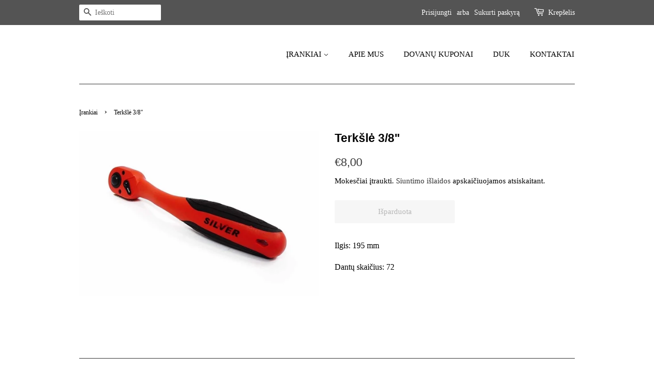

--- FILE ---
content_type: text/html; charset=utf-8
request_url: https://www.mecanictools.lt/products/terksle-3-8
body_size: 20246
content:
<!doctype html>
<html class="no-js" lang="lt-LT">
<head>
<meta name="smart-seo-integrated" content="true" /><title>Terkšlė 3/8&quot;</title>
<meta name="description" content="Ilgis: 195 mm Dantų skaičius: 72" />
<meta name="smartseo-keyword" content="" />
<meta name="smartseo-timestamp" content="0" /><meta name="google-site-verification" content="Nvz7JEq1YkCygUdXqlNdbMQPYBbBSZnR5gnEvBjH-is" />
 
  <!-- Basic page needs ================================================== -->
  <meta charset="utf-8">
  <meta http-equiv="X-UA-Compatible" content="IE=edge,chrome=1">

  
  <link rel="shortcut icon" href="//www.mecanictools.lt/cdn/shop/files/Original_size_MECANIC_2_32x32.png?v=1617954843" type="image/png" />
  

  <!-- Title and description ================================================== -->

  <!-- Social meta ================================================== -->
  <!-- /snippets/social-meta-tags.liquid -->




<meta property="og:site_name" content="MECANICTOOLS">
<meta property="og:url" content="https://www.mecanictools.lt/products/terksle-3-8">
<meta property="og:title" content="Terkšlė 3/8&quot;">
<meta property="og:type" content="product">
<meta property="og:description" content="Ilgis: 195 mm Dantų skaičius: 72">

  <meta property="og:price:amount" content="8,00">
  <meta property="og:price:currency" content="EUR">

<meta property="og:image" content="http://www.mecanictools.lt/cdn/shop/products/EX10951_1200x1200.jpg?v=1616751309">
<meta property="og:image:secure_url" content="https://www.mecanictools.lt/cdn/shop/products/EX10951_1200x1200.jpg?v=1616751309">


<meta name="twitter:card" content="summary_large_image">
<meta name="twitter:title" content="Terkšlė 3/8&quot;">
<meta name="twitter:description" content="Ilgis: 195 mm Dantų skaičius: 72">


  <!-- Helpers ================================================== -->
  <link rel="canonical" href="https://www.mecanictools.lt/products/terksle-3-8">
  <meta name="viewport" content="width=device-width,initial-scale=1">
  <meta name="theme-color" content="#333333">

  <!-- CSS ================================================== -->
  <link href="//www.mecanictools.lt/cdn/shop/t/4/assets/timber.scss.css?v=56728370207538524731759331798" rel="stylesheet" type="text/css" media="all" />
  <link href="//www.mecanictools.lt/cdn/shop/t/4/assets/theme.scss.css?v=132192692098260322231759331797" rel="stylesheet" type="text/css" media="all" />

  <script>
    window.theme = window.theme || {};

    var theme = {
      strings: {
        addToCart: "Pridėti prie krepšelio",
        soldOut: "Išparduota",
        unavailable: "Nėra",
        zoomClose: "Uždaryti (grįžimo klavišas)",
        zoomPrev: "Ankstesnis (rodyklės kairėn klavišas)",
        zoomNext: "Kitas (rodyklės dešinėn klavišas)",
        addressError: "Ieškant šio adreso įvyko klaida",
        addressNoResults: "Nerasta šio adreso rezultatų",
        addressQueryLimit: "Viršijote „Google“ API naudojimo apribojimą. Apsvarstykite galimybę naujovinti į \u003ca href=\"https:\/\/developers.google.com\/maps\/premium\/usage-limits\"\u003eplaną „Premium“\u003c\/a\u003e.",
        authError: "Patvirtinant „Google“ žemėlapių API raktą įvyko klaida."
      },
      settings: {
        // Adding some settings to allow the editor to update correctly when they are changed
        enableWideLayout: false,
        typeAccentTransform: false,
        typeAccentSpacing: false,
        baseFontSize: '16px',
        headerBaseFontSize: '30px',
        accentFontSize: '15px'
      },
      variables: {
        mediaQueryMedium: 'screen and (max-width: 768px)',
        bpSmall: false
      },
      moneyFormat: "€{{amount_with_comma_separator}}"
    }

    document.documentElement.className = document.documentElement.className.replace('no-js', 'supports-js');
  </script>

  <!-- Header hook for plugins ================================================== -->
  <!-- "snippets/buddha-megamenu.liquid" was not rendered, the associated app was uninstalled -->
  <script>window.performance && window.performance.mark && window.performance.mark('shopify.content_for_header.start');</script><meta name="google-site-verification" content="aSWVAopuTfDxxijfLUDJLDIxrYBDQ4hU85m_XV9lpFE">
<meta id="shopify-digital-wallet" name="shopify-digital-wallet" content="/55479140521/digital_wallets/dialog">
<link rel="alternate" type="application/json+oembed" href="https://www.mecanictools.lt/products/terksle-3-8.oembed">
<script async="async" src="/checkouts/internal/preloads.js?locale=lt-LT"></script>
<script id="shopify-features" type="application/json">{"accessToken":"ed1a02516c410b59799883d925c77875","betas":["rich-media-storefront-analytics"],"domain":"www.mecanictools.lt","predictiveSearch":true,"shopId":55479140521,"locale":"lt"}</script>
<script>var Shopify = Shopify || {};
Shopify.shop = "mecanictools.myshopify.com";
Shopify.locale = "lt-LT";
Shopify.currency = {"active":"EUR","rate":"1.0"};
Shopify.country = "LT";
Shopify.theme = {"name":"Minimal","id":120962416809,"schema_name":"Minimal","schema_version":"12.3.0","theme_store_id":380,"role":"main"};
Shopify.theme.handle = "null";
Shopify.theme.style = {"id":null,"handle":null};
Shopify.cdnHost = "www.mecanictools.lt/cdn";
Shopify.routes = Shopify.routes || {};
Shopify.routes.root = "/";</script>
<script type="module">!function(o){(o.Shopify=o.Shopify||{}).modules=!0}(window);</script>
<script>!function(o){function n(){var o=[];function n(){o.push(Array.prototype.slice.apply(arguments))}return n.q=o,n}var t=o.Shopify=o.Shopify||{};t.loadFeatures=n(),t.autoloadFeatures=n()}(window);</script>
<script id="shop-js-analytics" type="application/json">{"pageType":"product"}</script>
<script defer="defer" async type="module" src="//www.mecanictools.lt/cdn/shopifycloud/shop-js/modules/v2/client.init-shop-cart-sync_CLw1oA8A.lt-LT.esm.js"></script>
<script defer="defer" async type="module" src="//www.mecanictools.lt/cdn/shopifycloud/shop-js/modules/v2/chunk.common_bjkh9MR-.esm.js"></script>
<script type="module">
  await import("//www.mecanictools.lt/cdn/shopifycloud/shop-js/modules/v2/client.init-shop-cart-sync_CLw1oA8A.lt-LT.esm.js");
await import("//www.mecanictools.lt/cdn/shopifycloud/shop-js/modules/v2/chunk.common_bjkh9MR-.esm.js");

  window.Shopify.SignInWithShop?.initShopCartSync?.({"fedCMEnabled":true,"windoidEnabled":true});

</script>
<script>(function() {
  var isLoaded = false;
  function asyncLoad() {
    if (isLoaded) return;
    isLoaded = true;
    var urls = ["\/\/swymv3starter-01.azureedge.net\/code\/swym-shopify.js?shop=mecanictools.myshopify.com","https:\/\/coupon-x.premio.io\/assets\/js\/shopify-cx-fronted.js?shop=mecanictools.myshopify.com"];
    for (var i = 0; i < urls.length; i++) {
      var s = document.createElement('script');
      s.type = 'text/javascript';
      s.async = true;
      s.src = urls[i];
      var x = document.getElementsByTagName('script')[0];
      x.parentNode.insertBefore(s, x);
    }
  };
  if(window.attachEvent) {
    window.attachEvent('onload', asyncLoad);
  } else {
    window.addEventListener('load', asyncLoad, false);
  }
})();</script>
<script id="__st">var __st={"a":55479140521,"offset":7200,"reqid":"bea516d3-05ce-4b77-a02a-c8c748e2d525-1768682533","pageurl":"www.mecanictools.lt\/products\/terksle-3-8","u":"fe123252b962","p":"product","rtyp":"product","rid":6635698454697};</script>
<script>window.ShopifyPaypalV4VisibilityTracking = true;</script>
<script id="captcha-bootstrap">!function(){'use strict';const t='contact',e='account',n='new_comment',o=[[t,t],['blogs',n],['comments',n],[t,'customer']],c=[[e,'customer_login'],[e,'guest_login'],[e,'recover_customer_password'],[e,'create_customer']],r=t=>t.map((([t,e])=>`form[action*='/${t}']:not([data-nocaptcha='true']) input[name='form_type'][value='${e}']`)).join(','),a=t=>()=>t?[...document.querySelectorAll(t)].map((t=>t.form)):[];function s(){const t=[...o],e=r(t);return a(e)}const i='password',u='form_key',d=['recaptcha-v3-token','g-recaptcha-response','h-captcha-response',i],f=()=>{try{return window.sessionStorage}catch{return}},m='__shopify_v',_=t=>t.elements[u];function p(t,e,n=!1){try{const o=window.sessionStorage,c=JSON.parse(o.getItem(e)),{data:r}=function(t){const{data:e,action:n}=t;return t[m]||n?{data:e,action:n}:{data:t,action:n}}(c);for(const[e,n]of Object.entries(r))t.elements[e]&&(t.elements[e].value=n);n&&o.removeItem(e)}catch(o){console.error('form repopulation failed',{error:o})}}const l='form_type',E='cptcha';function T(t){t.dataset[E]=!0}const w=window,h=w.document,L='Shopify',v='ce_forms',y='captcha';let A=!1;((t,e)=>{const n=(g='f06e6c50-85a8-45c8-87d0-21a2b65856fe',I='https://cdn.shopify.com/shopifycloud/storefront-forms-hcaptcha/ce_storefront_forms_captcha_hcaptcha.v1.5.2.iife.js',D={infoText:'Saugo „hCaptcha“',privacyText:'Privatumas',termsText:'Sąlygos'},(t,e,n)=>{const o=w[L][v],c=o.bindForm;if(c)return c(t,g,e,D).then(n);var r;o.q.push([[t,g,e,D],n]),r=I,A||(h.body.append(Object.assign(h.createElement('script'),{id:'captcha-provider',async:!0,src:r})),A=!0)});var g,I,D;w[L]=w[L]||{},w[L][v]=w[L][v]||{},w[L][v].q=[],w[L][y]=w[L][y]||{},w[L][y].protect=function(t,e){n(t,void 0,e),T(t)},Object.freeze(w[L][y]),function(t,e,n,w,h,L){const[v,y,A,g]=function(t,e,n){const i=e?o:[],u=t?c:[],d=[...i,...u],f=r(d),m=r(i),_=r(d.filter((([t,e])=>n.includes(e))));return[a(f),a(m),a(_),s()]}(w,h,L),I=t=>{const e=t.target;return e instanceof HTMLFormElement?e:e&&e.form},D=t=>v().includes(t);t.addEventListener('submit',(t=>{const e=I(t);if(!e)return;const n=D(e)&&!e.dataset.hcaptchaBound&&!e.dataset.recaptchaBound,o=_(e),c=g().includes(e)&&(!o||!o.value);(n||c)&&t.preventDefault(),c&&!n&&(function(t){try{if(!f())return;!function(t){const e=f();if(!e)return;const n=_(t);if(!n)return;const o=n.value;o&&e.removeItem(o)}(t);const e=Array.from(Array(32),(()=>Math.random().toString(36)[2])).join('');!function(t,e){_(t)||t.append(Object.assign(document.createElement('input'),{type:'hidden',name:u})),t.elements[u].value=e}(t,e),function(t,e){const n=f();if(!n)return;const o=[...t.querySelectorAll(`input[type='${i}']`)].map((({name:t})=>t)),c=[...d,...o],r={};for(const[a,s]of new FormData(t).entries())c.includes(a)||(r[a]=s);n.setItem(e,JSON.stringify({[m]:1,action:t.action,data:r}))}(t,e)}catch(e){console.error('failed to persist form',e)}}(e),e.submit())}));const S=(t,e)=>{t&&!t.dataset[E]&&(n(t,e.some((e=>e===t))),T(t))};for(const o of['focusin','change'])t.addEventListener(o,(t=>{const e=I(t);D(e)&&S(e,y())}));const B=e.get('form_key'),M=e.get(l),P=B&&M;t.addEventListener('DOMContentLoaded',(()=>{const t=y();if(P)for(const e of t)e.elements[l].value===M&&p(e,B);[...new Set([...A(),...v().filter((t=>'true'===t.dataset.shopifyCaptcha))])].forEach((e=>S(e,t)))}))}(h,new URLSearchParams(w.location.search),n,t,e,['guest_login'])})(!0,!0)}();</script>
<script integrity="sha256-4kQ18oKyAcykRKYeNunJcIwy7WH5gtpwJnB7kiuLZ1E=" data-source-attribution="shopify.loadfeatures" defer="defer" src="//www.mecanictools.lt/cdn/shopifycloud/storefront/assets/storefront/load_feature-a0a9edcb.js" crossorigin="anonymous"></script>
<script data-source-attribution="shopify.dynamic_checkout.dynamic.init">var Shopify=Shopify||{};Shopify.PaymentButton=Shopify.PaymentButton||{isStorefrontPortableWallets:!0,init:function(){window.Shopify.PaymentButton.init=function(){};var t=document.createElement("script");t.src="https://www.mecanictools.lt/cdn/shopifycloud/portable-wallets/latest/portable-wallets.lt.js",t.type="module",document.head.appendChild(t)}};
</script>
<script data-source-attribution="shopify.dynamic_checkout.buyer_consent">
  function portableWalletsHideBuyerConsent(e){var t=document.getElementById("shopify-buyer-consent"),n=document.getElementById("shopify-subscription-policy-button");t&&n&&(t.classList.add("hidden"),t.setAttribute("aria-hidden","true"),n.removeEventListener("click",e))}function portableWalletsShowBuyerConsent(e){var t=document.getElementById("shopify-buyer-consent"),n=document.getElementById("shopify-subscription-policy-button");t&&n&&(t.classList.remove("hidden"),t.removeAttribute("aria-hidden"),n.addEventListener("click",e))}window.Shopify?.PaymentButton&&(window.Shopify.PaymentButton.hideBuyerConsent=portableWalletsHideBuyerConsent,window.Shopify.PaymentButton.showBuyerConsent=portableWalletsShowBuyerConsent);
</script>
<script>
  function portableWalletsCleanup(e){e&&e.src&&console.error("Failed to load portable wallets script "+e.src);var t=document.querySelectorAll("shopify-accelerated-checkout .shopify-payment-button__skeleton, shopify-accelerated-checkout-cart .wallet-cart-button__skeleton"),e=document.getElementById("shopify-buyer-consent");for(let e=0;e<t.length;e++)t[e].remove();e&&e.remove()}function portableWalletsNotLoadedAsModule(e){e instanceof ErrorEvent&&"string"==typeof e.message&&e.message.includes("import.meta")&&"string"==typeof e.filename&&e.filename.includes("portable-wallets")&&(window.removeEventListener("error",portableWalletsNotLoadedAsModule),window.Shopify.PaymentButton.failedToLoad=e,"loading"===document.readyState?document.addEventListener("DOMContentLoaded",window.Shopify.PaymentButton.init):window.Shopify.PaymentButton.init())}window.addEventListener("error",portableWalletsNotLoadedAsModule);
</script>

<script type="module" src="https://www.mecanictools.lt/cdn/shopifycloud/portable-wallets/latest/portable-wallets.lt.js" onError="portableWalletsCleanup(this)" crossorigin="anonymous"></script>
<script nomodule>
  document.addEventListener("DOMContentLoaded", portableWalletsCleanup);
</script>

<link id="shopify-accelerated-checkout-styles" rel="stylesheet" media="screen" href="https://www.mecanictools.lt/cdn/shopifycloud/portable-wallets/latest/accelerated-checkout-backwards-compat.css" crossorigin="anonymous">
<style id="shopify-accelerated-checkout-cart">
        #shopify-buyer-consent {
  margin-top: 1em;
  display: inline-block;
  width: 100%;
}

#shopify-buyer-consent.hidden {
  display: none;
}

#shopify-subscription-policy-button {
  background: none;
  border: none;
  padding: 0;
  text-decoration: underline;
  font-size: inherit;
  cursor: pointer;
}

#shopify-subscription-policy-button::before {
  box-shadow: none;
}

      </style>

<script>window.performance && window.performance.mark && window.performance.mark('shopify.content_for_header.end');</script>

  <script src="//www.mecanictools.lt/cdn/shop/t/4/assets/jquery-2.2.3.min.js?v=58211863146907186831616002299" type="text/javascript"></script>

  <script src="//www.mecanictools.lt/cdn/shop/t/4/assets/lazysizes.min.js?v=155223123402716617051616002299" async="async"></script>

  
  

<script src="https://cdn.shopify.com/extensions/4d5a2c47-c9fc-4724-a26e-14d501c856c6/attrac-6/assets/attrac-embed-bars.js" type="text/javascript" defer="defer"></script>
<link href="https://monorail-edge.shopifysvc.com" rel="dns-prefetch">
<script>(function(){if ("sendBeacon" in navigator && "performance" in window) {try {var session_token_from_headers = performance.getEntriesByType('navigation')[0].serverTiming.find(x => x.name == '_s').description;} catch {var session_token_from_headers = undefined;}var session_cookie_matches = document.cookie.match(/_shopify_s=([^;]*)/);var session_token_from_cookie = session_cookie_matches && session_cookie_matches.length === 2 ? session_cookie_matches[1] : "";var session_token = session_token_from_headers || session_token_from_cookie || "";function handle_abandonment_event(e) {var entries = performance.getEntries().filter(function(entry) {return /monorail-edge.shopifysvc.com/.test(entry.name);});if (!window.abandonment_tracked && entries.length === 0) {window.abandonment_tracked = true;var currentMs = Date.now();var navigation_start = performance.timing.navigationStart;var payload = {shop_id: 55479140521,url: window.location.href,navigation_start,duration: currentMs - navigation_start,session_token,page_type: "product"};window.navigator.sendBeacon("https://monorail-edge.shopifysvc.com/v1/produce", JSON.stringify({schema_id: "online_store_buyer_site_abandonment/1.1",payload: payload,metadata: {event_created_at_ms: currentMs,event_sent_at_ms: currentMs}}));}}window.addEventListener('pagehide', handle_abandonment_event);}}());</script>
<script id="web-pixels-manager-setup">(function e(e,d,r,n,o){if(void 0===o&&(o={}),!Boolean(null===(a=null===(i=window.Shopify)||void 0===i?void 0:i.analytics)||void 0===a?void 0:a.replayQueue)){var i,a;window.Shopify=window.Shopify||{};var t=window.Shopify;t.analytics=t.analytics||{};var s=t.analytics;s.replayQueue=[],s.publish=function(e,d,r){return s.replayQueue.push([e,d,r]),!0};try{self.performance.mark("wpm:start")}catch(e){}var l=function(){var e={modern:/Edge?\/(1{2}[4-9]|1[2-9]\d|[2-9]\d{2}|\d{4,})\.\d+(\.\d+|)|Firefox\/(1{2}[4-9]|1[2-9]\d|[2-9]\d{2}|\d{4,})\.\d+(\.\d+|)|Chrom(ium|e)\/(9{2}|\d{3,})\.\d+(\.\d+|)|(Maci|X1{2}).+ Version\/(15\.\d+|(1[6-9]|[2-9]\d|\d{3,})\.\d+)([,.]\d+|)( \(\w+\)|)( Mobile\/\w+|) Safari\/|Chrome.+OPR\/(9{2}|\d{3,})\.\d+\.\d+|(CPU[ +]OS|iPhone[ +]OS|CPU[ +]iPhone|CPU IPhone OS|CPU iPad OS)[ +]+(15[._]\d+|(1[6-9]|[2-9]\d|\d{3,})[._]\d+)([._]\d+|)|Android:?[ /-](13[3-9]|1[4-9]\d|[2-9]\d{2}|\d{4,})(\.\d+|)(\.\d+|)|Android.+Firefox\/(13[5-9]|1[4-9]\d|[2-9]\d{2}|\d{4,})\.\d+(\.\d+|)|Android.+Chrom(ium|e)\/(13[3-9]|1[4-9]\d|[2-9]\d{2}|\d{4,})\.\d+(\.\d+|)|SamsungBrowser\/([2-9]\d|\d{3,})\.\d+/,legacy:/Edge?\/(1[6-9]|[2-9]\d|\d{3,})\.\d+(\.\d+|)|Firefox\/(5[4-9]|[6-9]\d|\d{3,})\.\d+(\.\d+|)|Chrom(ium|e)\/(5[1-9]|[6-9]\d|\d{3,})\.\d+(\.\d+|)([\d.]+$|.*Safari\/(?![\d.]+ Edge\/[\d.]+$))|(Maci|X1{2}).+ Version\/(10\.\d+|(1[1-9]|[2-9]\d|\d{3,})\.\d+)([,.]\d+|)( \(\w+\)|)( Mobile\/\w+|) Safari\/|Chrome.+OPR\/(3[89]|[4-9]\d|\d{3,})\.\d+\.\d+|(CPU[ +]OS|iPhone[ +]OS|CPU[ +]iPhone|CPU IPhone OS|CPU iPad OS)[ +]+(10[._]\d+|(1[1-9]|[2-9]\d|\d{3,})[._]\d+)([._]\d+|)|Android:?[ /-](13[3-9]|1[4-9]\d|[2-9]\d{2}|\d{4,})(\.\d+|)(\.\d+|)|Mobile Safari.+OPR\/([89]\d|\d{3,})\.\d+\.\d+|Android.+Firefox\/(13[5-9]|1[4-9]\d|[2-9]\d{2}|\d{4,})\.\d+(\.\d+|)|Android.+Chrom(ium|e)\/(13[3-9]|1[4-9]\d|[2-9]\d{2}|\d{4,})\.\d+(\.\d+|)|Android.+(UC? ?Browser|UCWEB|U3)[ /]?(15\.([5-9]|\d{2,})|(1[6-9]|[2-9]\d|\d{3,})\.\d+)\.\d+|SamsungBrowser\/(5\.\d+|([6-9]|\d{2,})\.\d+)|Android.+MQ{2}Browser\/(14(\.(9|\d{2,})|)|(1[5-9]|[2-9]\d|\d{3,})(\.\d+|))(\.\d+|)|K[Aa][Ii]OS\/(3\.\d+|([4-9]|\d{2,})\.\d+)(\.\d+|)/},d=e.modern,r=e.legacy,n=navigator.userAgent;return n.match(d)?"modern":n.match(r)?"legacy":"unknown"}(),u="modern"===l?"modern":"legacy",c=(null!=n?n:{modern:"",legacy:""})[u],f=function(e){return[e.baseUrl,"/wpm","/b",e.hashVersion,"modern"===e.buildTarget?"m":"l",".js"].join("")}({baseUrl:d,hashVersion:r,buildTarget:u}),m=function(e){var d=e.version,r=e.bundleTarget,n=e.surface,o=e.pageUrl,i=e.monorailEndpoint;return{emit:function(e){var a=e.status,t=e.errorMsg,s=(new Date).getTime(),l=JSON.stringify({metadata:{event_sent_at_ms:s},events:[{schema_id:"web_pixels_manager_load/3.1",payload:{version:d,bundle_target:r,page_url:o,status:a,surface:n,error_msg:t},metadata:{event_created_at_ms:s}}]});if(!i)return console&&console.warn&&console.warn("[Web Pixels Manager] No Monorail endpoint provided, skipping logging."),!1;try{return self.navigator.sendBeacon.bind(self.navigator)(i,l)}catch(e){}var u=new XMLHttpRequest;try{return u.open("POST",i,!0),u.setRequestHeader("Content-Type","text/plain"),u.send(l),!0}catch(e){return console&&console.warn&&console.warn("[Web Pixels Manager] Got an unhandled error while logging to Monorail."),!1}}}}({version:r,bundleTarget:l,surface:e.surface,pageUrl:self.location.href,monorailEndpoint:e.monorailEndpoint});try{o.browserTarget=l,function(e){var d=e.src,r=e.async,n=void 0===r||r,o=e.onload,i=e.onerror,a=e.sri,t=e.scriptDataAttributes,s=void 0===t?{}:t,l=document.createElement("script"),u=document.querySelector("head"),c=document.querySelector("body");if(l.async=n,l.src=d,a&&(l.integrity=a,l.crossOrigin="anonymous"),s)for(var f in s)if(Object.prototype.hasOwnProperty.call(s,f))try{l.dataset[f]=s[f]}catch(e){}if(o&&l.addEventListener("load",o),i&&l.addEventListener("error",i),u)u.appendChild(l);else{if(!c)throw new Error("Did not find a head or body element to append the script");c.appendChild(l)}}({src:f,async:!0,onload:function(){if(!function(){var e,d;return Boolean(null===(d=null===(e=window.Shopify)||void 0===e?void 0:e.analytics)||void 0===d?void 0:d.initialized)}()){var d=window.webPixelsManager.init(e)||void 0;if(d){var r=window.Shopify.analytics;r.replayQueue.forEach((function(e){var r=e[0],n=e[1],o=e[2];d.publishCustomEvent(r,n,o)})),r.replayQueue=[],r.publish=d.publishCustomEvent,r.visitor=d.visitor,r.initialized=!0}}},onerror:function(){return m.emit({status:"failed",errorMsg:"".concat(f," has failed to load")})},sri:function(e){var d=/^sha384-[A-Za-z0-9+/=]+$/;return"string"==typeof e&&d.test(e)}(c)?c:"",scriptDataAttributes:o}),m.emit({status:"loading"})}catch(e){m.emit({status:"failed",errorMsg:(null==e?void 0:e.message)||"Unknown error"})}}})({shopId: 55479140521,storefrontBaseUrl: "https://www.mecanictools.lt",extensionsBaseUrl: "https://extensions.shopifycdn.com/cdn/shopifycloud/web-pixels-manager",monorailEndpoint: "https://monorail-edge.shopifysvc.com/unstable/produce_batch",surface: "storefront-renderer",enabledBetaFlags: ["2dca8a86"],webPixelsConfigList: [{"id":"170787152","eventPayloadVersion":"v1","runtimeContext":"LAX","scriptVersion":"1","type":"CUSTOM","privacyPurposes":["ANALYTICS"],"name":"Google Analytics tag (migrated)"},{"id":"shopify-app-pixel","configuration":"{}","eventPayloadVersion":"v1","runtimeContext":"STRICT","scriptVersion":"0450","apiClientId":"shopify-pixel","type":"APP","privacyPurposes":["ANALYTICS","MARKETING"]},{"id":"shopify-custom-pixel","eventPayloadVersion":"v1","runtimeContext":"LAX","scriptVersion":"0450","apiClientId":"shopify-pixel","type":"CUSTOM","privacyPurposes":["ANALYTICS","MARKETING"]}],isMerchantRequest: false,initData: {"shop":{"name":"MECANICTOOLS","paymentSettings":{"currencyCode":"EUR"},"myshopifyDomain":"mecanictools.myshopify.com","countryCode":"LT","storefrontUrl":"https:\/\/www.mecanictools.lt"},"customer":null,"cart":null,"checkout":null,"productVariants":[{"price":{"amount":8.0,"currencyCode":"EUR"},"product":{"title":"Terkšlė 3\/8\"","vendor":"Silver","id":"6635698454697","untranslatedTitle":"Terkšlė 3\/8\"","url":"\/products\/terksle-3-8","type":"10951"},"id":"39537635262633","image":{"src":"\/\/www.mecanictools.lt\/cdn\/shop\/products\/EX10951.jpg?v=1616751309"},"sku":"10951","title":"Default Title","untranslatedTitle":"Default Title"}],"purchasingCompany":null},},"https://www.mecanictools.lt/cdn","fcfee988w5aeb613cpc8e4bc33m6693e112",{"modern":"","legacy":""},{"shopId":"55479140521","storefrontBaseUrl":"https:\/\/www.mecanictools.lt","extensionBaseUrl":"https:\/\/extensions.shopifycdn.com\/cdn\/shopifycloud\/web-pixels-manager","surface":"storefront-renderer","enabledBetaFlags":"[\"2dca8a86\"]","isMerchantRequest":"false","hashVersion":"fcfee988w5aeb613cpc8e4bc33m6693e112","publish":"custom","events":"[[\"page_viewed\",{}],[\"product_viewed\",{\"productVariant\":{\"price\":{\"amount\":8.0,\"currencyCode\":\"EUR\"},\"product\":{\"title\":\"Terkšlė 3\/8\\\"\",\"vendor\":\"Silver\",\"id\":\"6635698454697\",\"untranslatedTitle\":\"Terkšlė 3\/8\\\"\",\"url\":\"\/products\/terksle-3-8\",\"type\":\"10951\"},\"id\":\"39537635262633\",\"image\":{\"src\":\"\/\/www.mecanictools.lt\/cdn\/shop\/products\/EX10951.jpg?v=1616751309\"},\"sku\":\"10951\",\"title\":\"Default Title\",\"untranslatedTitle\":\"Default Title\"}}]]"});</script><script>
  window.ShopifyAnalytics = window.ShopifyAnalytics || {};
  window.ShopifyAnalytics.meta = window.ShopifyAnalytics.meta || {};
  window.ShopifyAnalytics.meta.currency = 'EUR';
  var meta = {"product":{"id":6635698454697,"gid":"gid:\/\/shopify\/Product\/6635698454697","vendor":"Silver","type":"10951","handle":"terksle-3-8","variants":[{"id":39537635262633,"price":800,"name":"Terkšlė 3\/8\"","public_title":null,"sku":"10951"}],"remote":false},"page":{"pageType":"product","resourceType":"product","resourceId":6635698454697,"requestId":"bea516d3-05ce-4b77-a02a-c8c748e2d525-1768682533"}};
  for (var attr in meta) {
    window.ShopifyAnalytics.meta[attr] = meta[attr];
  }
</script>
<script class="analytics">
  (function () {
    var customDocumentWrite = function(content) {
      var jquery = null;

      if (window.jQuery) {
        jquery = window.jQuery;
      } else if (window.Checkout && window.Checkout.$) {
        jquery = window.Checkout.$;
      }

      if (jquery) {
        jquery('body').append(content);
      }
    };

    var hasLoggedConversion = function(token) {
      if (token) {
        return document.cookie.indexOf('loggedConversion=' + token) !== -1;
      }
      return false;
    }

    var setCookieIfConversion = function(token) {
      if (token) {
        var twoMonthsFromNow = new Date(Date.now());
        twoMonthsFromNow.setMonth(twoMonthsFromNow.getMonth() + 2);

        document.cookie = 'loggedConversion=' + token + '; expires=' + twoMonthsFromNow;
      }
    }

    var trekkie = window.ShopifyAnalytics.lib = window.trekkie = window.trekkie || [];
    if (trekkie.integrations) {
      return;
    }
    trekkie.methods = [
      'identify',
      'page',
      'ready',
      'track',
      'trackForm',
      'trackLink'
    ];
    trekkie.factory = function(method) {
      return function() {
        var args = Array.prototype.slice.call(arguments);
        args.unshift(method);
        trekkie.push(args);
        return trekkie;
      };
    };
    for (var i = 0; i < trekkie.methods.length; i++) {
      var key = trekkie.methods[i];
      trekkie[key] = trekkie.factory(key);
    }
    trekkie.load = function(config) {
      trekkie.config = config || {};
      trekkie.config.initialDocumentCookie = document.cookie;
      var first = document.getElementsByTagName('script')[0];
      var script = document.createElement('script');
      script.type = 'text/javascript';
      script.onerror = function(e) {
        var scriptFallback = document.createElement('script');
        scriptFallback.type = 'text/javascript';
        scriptFallback.onerror = function(error) {
                var Monorail = {
      produce: function produce(monorailDomain, schemaId, payload) {
        var currentMs = new Date().getTime();
        var event = {
          schema_id: schemaId,
          payload: payload,
          metadata: {
            event_created_at_ms: currentMs,
            event_sent_at_ms: currentMs
          }
        };
        return Monorail.sendRequest("https://" + monorailDomain + "/v1/produce", JSON.stringify(event));
      },
      sendRequest: function sendRequest(endpointUrl, payload) {
        // Try the sendBeacon API
        if (window && window.navigator && typeof window.navigator.sendBeacon === 'function' && typeof window.Blob === 'function' && !Monorail.isIos12()) {
          var blobData = new window.Blob([payload], {
            type: 'text/plain'
          });

          if (window.navigator.sendBeacon(endpointUrl, blobData)) {
            return true;
          } // sendBeacon was not successful

        } // XHR beacon

        var xhr = new XMLHttpRequest();

        try {
          xhr.open('POST', endpointUrl);
          xhr.setRequestHeader('Content-Type', 'text/plain');
          xhr.send(payload);
        } catch (e) {
          console.log(e);
        }

        return false;
      },
      isIos12: function isIos12() {
        return window.navigator.userAgent.lastIndexOf('iPhone; CPU iPhone OS 12_') !== -1 || window.navigator.userAgent.lastIndexOf('iPad; CPU OS 12_') !== -1;
      }
    };
    Monorail.produce('monorail-edge.shopifysvc.com',
      'trekkie_storefront_load_errors/1.1',
      {shop_id: 55479140521,
      theme_id: 120962416809,
      app_name: "storefront",
      context_url: window.location.href,
      source_url: "//www.mecanictools.lt/cdn/s/trekkie.storefront.cd680fe47e6c39ca5d5df5f0a32d569bc48c0f27.min.js"});

        };
        scriptFallback.async = true;
        scriptFallback.src = '//www.mecanictools.lt/cdn/s/trekkie.storefront.cd680fe47e6c39ca5d5df5f0a32d569bc48c0f27.min.js';
        first.parentNode.insertBefore(scriptFallback, first);
      };
      script.async = true;
      script.src = '//www.mecanictools.lt/cdn/s/trekkie.storefront.cd680fe47e6c39ca5d5df5f0a32d569bc48c0f27.min.js';
      first.parentNode.insertBefore(script, first);
    };
    trekkie.load(
      {"Trekkie":{"appName":"storefront","development":false,"defaultAttributes":{"shopId":55479140521,"isMerchantRequest":null,"themeId":120962416809,"themeCityHash":"16642603559257974181","contentLanguage":"lt-LT","currency":"EUR","eventMetadataId":"1c40de8d-9e4a-48a6-be6f-0b7859084f70"},"isServerSideCookieWritingEnabled":true,"monorailRegion":"shop_domain","enabledBetaFlags":["65f19447"]},"Session Attribution":{},"S2S":{"facebookCapiEnabled":true,"source":"trekkie-storefront-renderer","apiClientId":580111}}
    );

    var loaded = false;
    trekkie.ready(function() {
      if (loaded) return;
      loaded = true;

      window.ShopifyAnalytics.lib = window.trekkie;

      var originalDocumentWrite = document.write;
      document.write = customDocumentWrite;
      try { window.ShopifyAnalytics.merchantGoogleAnalytics.call(this); } catch(error) {};
      document.write = originalDocumentWrite;

      window.ShopifyAnalytics.lib.page(null,{"pageType":"product","resourceType":"product","resourceId":6635698454697,"requestId":"bea516d3-05ce-4b77-a02a-c8c748e2d525-1768682533","shopifyEmitted":true});

      var match = window.location.pathname.match(/checkouts\/(.+)\/(thank_you|post_purchase)/)
      var token = match? match[1]: undefined;
      if (!hasLoggedConversion(token)) {
        setCookieIfConversion(token);
        window.ShopifyAnalytics.lib.track("Viewed Product",{"currency":"EUR","variantId":39537635262633,"productId":6635698454697,"productGid":"gid:\/\/shopify\/Product\/6635698454697","name":"Terkšlė 3\/8\"","price":"8.00","sku":"10951","brand":"Silver","variant":null,"category":"10951","nonInteraction":true,"remote":false},undefined,undefined,{"shopifyEmitted":true});
      window.ShopifyAnalytics.lib.track("monorail:\/\/trekkie_storefront_viewed_product\/1.1",{"currency":"EUR","variantId":39537635262633,"productId":6635698454697,"productGid":"gid:\/\/shopify\/Product\/6635698454697","name":"Terkšlė 3\/8\"","price":"8.00","sku":"10951","brand":"Silver","variant":null,"category":"10951","nonInteraction":true,"remote":false,"referer":"https:\/\/www.mecanictools.lt\/products\/terksle-3-8"});
      }
    });


        var eventsListenerScript = document.createElement('script');
        eventsListenerScript.async = true;
        eventsListenerScript.src = "//www.mecanictools.lt/cdn/shopifycloud/storefront/assets/shop_events_listener-3da45d37.js";
        document.getElementsByTagName('head')[0].appendChild(eventsListenerScript);

})();</script>
  <script>
  if (!window.ga || (window.ga && typeof window.ga !== 'function')) {
    window.ga = function ga() {
      (window.ga.q = window.ga.q || []).push(arguments);
      if (window.Shopify && window.Shopify.analytics && typeof window.Shopify.analytics.publish === 'function') {
        window.Shopify.analytics.publish("ga_stub_called", {}, {sendTo: "google_osp_migration"});
      }
      console.error("Shopify's Google Analytics stub called with:", Array.from(arguments), "\nSee https://help.shopify.com/manual/promoting-marketing/pixels/pixel-migration#google for more information.");
    };
    if (window.Shopify && window.Shopify.analytics && typeof window.Shopify.analytics.publish === 'function') {
      window.Shopify.analytics.publish("ga_stub_initialized", {}, {sendTo: "google_osp_migration"});
    }
  }
</script>
<script
  defer
  src="https://www.mecanictools.lt/cdn/shopifycloud/perf-kit/shopify-perf-kit-3.0.4.min.js"
  data-application="storefront-renderer"
  data-shop-id="55479140521"
  data-render-region="gcp-us-east1"
  data-page-type="product"
  data-theme-instance-id="120962416809"
  data-theme-name="Minimal"
  data-theme-version="12.3.0"
  data-monorail-region="shop_domain"
  data-resource-timing-sampling-rate="10"
  data-shs="true"
  data-shs-beacon="true"
  data-shs-export-with-fetch="true"
  data-shs-logs-sample-rate="1"
  data-shs-beacon-endpoint="https://www.mecanictools.lt/api/collect"
></script>
</head>

<body id="terksle-3-8-quot" class="template-product">
<!-- Messenger Chat Plugin Code -->
    <div id="fb-root"></div>
      <script>
        window.fbAsyncInit = function() {
          FB.init({
            xfbml            : true,
            version          : 'v10.0'
          });
        };

        (function(d, s, id) {
          var js, fjs = d.getElementsByTagName(s)[0];
          if (d.getElementById(id)) return;
          js = d.createElement(s); js.id = id;
          js.src = 'https://connect.facebook.net/en_US/sdk/xfbml.customerchat.js';
          fjs.parentNode.insertBefore(js, fjs);
        }(document, 'script', 'facebook-jssdk'));
      </script>

      <!-- Your Chat Plugin code -->
      <div class="fb-customerchat"
        attribution="setup_tool"
        page_id="100675864918197">
      </div>
  <div id="shopify-section-header" class="shopify-section">

<style>

  .mobile-nav-trigger, .mobile-cart-page-link{
    padding-top: 50px; 
  }
  
  .modlogo{
    height: 120px 
  }
  
  @media only screen and (max-width: 769px){
    .site-header{
      padding: 5px 0;
    }
  }
  
</style>



<style>
  .logo__image-wrapper {
    max-width: 100px;
  }
  /*================= If logo is above navigation ================== */
  

  /*============ If logo is on the same line as navigation ============ */
  
    .site-header .grid--full {
      border-bottom: 1px solid #333333;
      padding-bottom: 30px;
    }
  


  
    @media screen and (min-width: 769px) {
      .site-nav {
        text-align: right!important;
      }
    }
  
</style>

<div data-section-id="header" data-section-type="header-section">
  <div class="header-bar">
    <div class="wrapper medium-down--hide">
      <div class="post-large--display-table">

        
          <div class="header-bar__left post-large--display-table-cell">

            

            

          
          
            <div class="header-bar__module header-bar__search">
              


  <form action="/search" method="get" class="header-bar__search-form clearfix" role="search">
    
    <button type="submit" class="btn btn--search icon-fallback-text header-bar__search-submit">
      <span class="icon icon-search" aria-hidden="true"></span>
      <span class="fallback-text">Ieškoti</span>
    </button>
    <input type="search" name="q" value="" aria-label="Ieškoti" class="header-bar__search-input" placeholder="Ieškoti">
  </form>


            </div>
          
          

          </div>
        

        <div class="header-bar__right post-large--display-table-cell">

          
            <ul class="header-bar__module header-bar__module--list">
              
                <li>
                  <a href="https://shopify.com/55479140521/account?locale=lt-LT&amp;region_country=LT" id="customer_login_link">Prisijungti</a>
                </li>
                <li>arba</li>
                <li>
                  <a href="https://shopify.com/55479140521/account?locale=lt-LT" id="customer_register_link">Sukurti paskyrą</a>
                </li>
              
            </ul>
          

          <div class="header-bar__module">
            <span class="header-bar__sep" aria-hidden="true"></span>
            <a href="/cart" class="cart-page-link">
              <span class="icon icon-cart header-bar__cart-icon" aria-hidden="true"></span>
            </a>
          </div>

          <div class="header-bar__module">
            <a href="/cart" class="cart-page-link">
              Krepšelis
              <span class="cart-count header-bar__cart-count hidden-count">0</span>
            </a>
          </div>

          
            
          

        </div>
      </div>
    </div>

    <div class="wrapper post-large--hide announcement-bar--mobile">
      <div class="header-bar__module header-bar__search">
   


  <form action="/search" method="get" class="header-bar__search-form clearfix" role="search">
    
    <button type="submit" class="btn btn--search icon-fallback-text header-bar__search-submit">
      <span class="icon icon-search" aria-hidden="true"></span>
      <span class="fallback-text">Ieškoti</span>
    </button>
    <input type="search" name="q" value="" aria-label="Ieškoti" class="header-bar__search-input" placeholder="Ieškoti">
  </form>


</div>
      
    </div>
    
    
    <div class="wrapper post-large--hide modlogo">
      
      
        <button type="button" class="mobile-nav-trigger" id="MobileNavTrigger" aria-controls="MobileNav" aria-expanded="false">
          <span class="icon icon-hamburger" aria-hidden="true"></span>
          Meniu
        </button>
      
      
      
      
        <noscript>
          
          <div class="logo__image-wrapper">
            <img src="//www.mecanictools.lt/cdn/shop/files/Logo_100x.jpg?v=1643802483" alt="MECANICTOOLS" />
          </div>
        </noscript>
        <div class="logo__image-wrapper supports-js ">
          <a href="/" itemprop="url" style="padding-top:100.0%;">
            
            <img class="logo__image lazyload"
                 src="//www.mecanictools.lt/cdn/shop/files/Logo_300x300.jpg?v=1643802483"
                 data-src="//www.mecanictools.lt/cdn/shop/files/Logo_{width}x.jpg?v=1643802483"
                 data-widths="[120, 180, 360, 540, 720, 900, 1080, 1296, 1512, 1728, 1944, 2048]"
                 data-aspectratio="1.0"
                 data-sizes="auto"
                 alt="MECANICTOOLS"
                 itemprop="logo">
          </a>
        </div>
      
      
      
      <a href="/cart" class="cart-page-link mobile-cart-page-link">
        <span class="icon icon-cart header-bar__cart-icon" aria-hidden="true"></span>
        Krepšelis <span class="cart-count hidden-count">0</span>
      </a>
    </div>
    <nav role="navigation">
  <ul id="MobileNav" class="mobile-nav post-large--hide">
    
      
        
        <li class="mobile-nav__link" aria-haspopup="true">
          <a
            href="/collections"
            class="mobile-nav__sublist-trigger"
            aria-controls="MobileNav-Parent-1"
            aria-expanded="false">
            ĮRANKIAI
            <span class="icon-fallback-text mobile-nav__sublist-expand" aria-hidden="true">
  <span class="icon icon-plus" aria-hidden="true"></span>
  <span class="fallback-text">+</span>
</span>
<span class="icon-fallback-text mobile-nav__sublist-contract" aria-hidden="true">
  <span class="icon icon-minus" aria-hidden="true"></span>
  <span class="fallback-text">-</span>
</span>

          </a>
          <ul
            id="MobileNav-Parent-1"
            class="mobile-nav__sublist">
            
            
              
                <li class="mobile-nav__sublist-link">
                  <a
                    href="/collections/akumuliatoriu-pakrovejai"
                    >
                    AKUMULIATORIŲ PAKROVĖJAI / TESTERIAI
                  </a>
                </li>
              
            
              
                <li class="mobile-nav__sublist-link">
                  <a
                    href="/collections/apsvietimas"
                    >
                    APŠVIETIMAS
                  </a>
                </li>
              
            
              
                <li class="mobile-nav__sublist-link">
                  <a
                    href="/collections/atsuktuvai"
                    >
                    ATSUKTUVAI
                  </a>
                </li>
              
            
              
                <li class="mobile-nav__sublist-link">
                  <a
                    href="/collections/domkratai"
                    >
                    DOMKRATAI / ATRAMOS
                  </a>
                </li>
              
            
              
                <li class="mobile-nav__sublist-link">
                  <a
                    href="/collections/elektriniai-irankiai"
                    >
                    ELEKTRINIAI ĮRANKIAI
                  </a>
                </li>
              
            
              
                <li class="mobile-nav__sublist-link">
                  <a
                    href="/collections/hidrauline-iranga"
                    >
                    HIDRAULINĖ ĮRANGA
                  </a>
                </li>
              
            
              
                <li class="mobile-nav__sublist-link">
                  <a
                    href="/collections/ilgintuvai-galvutems"
                    >
                    ILGINTUVAI GALVUTĖMS / ADAPTERIAI
                  </a>
                </li>
              
            
              
                <li class="mobile-nav__sublist-link">
                  <a
                    href="/collections/irankiai-stabdziu-remontui"
                    >
                    ĮRANKIAI STABDŽIŲ / VAŽIUOKLĖS REMONTUI
                  </a>
                </li>
              
            
              
                <li class="mobile-nav__sublist-link">
                  <a
                    href="/collections/irankiu-rinkiniai-galvutes"
                    >
                    ĮRANKIŲ RINKINIAI / GALVUTĖS
                  </a>
                </li>
              
            
              
                <li class="mobile-nav__sublist-link">
                  <a
                    href="/collections/varikliu-laikikliai"
                    >
                    ĮRANKIAI VARIKLIŲ REMONTUI
                  </a>
                </li>
              
            
              
                <li class="mobile-nav__sublist-link">
                  <a
                    href="/collections/irankiai-vaziuokles-remontui"
                    >
                    ĮRANKIAI ĮVORIŲ IR GUOLIŲ PRESAVIMUI
                  </a>
                </li>
              
            
              
                <li class="mobile-nav__sublist-link">
                  <a
                    href="/collections/kiti-irankiai"
                    >
                    KITI ĮRANKIAI
                  </a>
                </li>
              
            
              
                <li class="mobile-nav__sublist-link">
                  <a
                    href="/collections/kondicioneriu-sistemu-aptarnavimas"
                    >
                    KONDICIONERIŲ SISTEMŲ APTARNAVIMAS
                  </a>
                </li>
              
            
              
                <li class="mobile-nav__sublist-link">
                  <a
                    href="/collections/lauztuvai-plaktukai"
                    >
                    LAUŽTUVAI / PLAKTUKAI
                  </a>
                </li>
              
            
              
                <li class="mobile-nav__sublist-link">
                  <a
                    href="/collections/matavimo-prietaisai"
                    >
                    MATAVIMO PRIETAISAI
                  </a>
                </li>
              
            
              
                <li class="mobile-nav__sublist-link">
                  <a
                    href="/collections/montavimas-balansavimas"
                    >
                    MONTAVIMAS / BALANSAVIMAS
                  </a>
                </li>
              
            
              
                <li class="mobile-nav__sublist-link">
                  <a
                    href="/collections/uzluzusiu-varztu-issukejai"
                    >
                    NULŪŽUSIŲ / PRASUKTŲ VARŽTŲ IŠSUKĖJAI
                  </a>
                </li>
              
            
              
                <li class="mobile-nav__sublist-link">
                  <a
                    href="/collections/pneumatiniai-irankiai"
                    >
                    PNEUMATINIAI ĮRANKIAI
                  </a>
                </li>
              
            
              
                <li class="mobile-nav__sublist-link">
                  <a
                    href="/collections/irankiai-varikliu-remontui"
                    >
                    RANKŲ PASTA/PIRŠTINĖS
                  </a>
                </li>
              
            
              
                <li class="mobile-nav__sublist-link">
                  <a
                    href="/collections/reples-universalios-specializuotos-fiksavimo-ziedams"
                    >
                    REPLĖS
                  </a>
                </li>
              
            
              
                <li class="mobile-nav__sublist-link">
                  <a
                    href="/collections/purkstuku-ir-zvakiu-aptarnavimas"
                    >
                    PURKŠTUKŲ IR ŽVAKIŲ APTARNAVIMAS
                  </a>
                </li>
              
            
              
                <li class="mobile-nav__sublist-link">
                  <a
                    href="/collections/spyruokiu-suspaudejai"
                    >
                    SPYRUOKLIŲ SUSPAUDĖJAI
                  </a>
                </li>
              
            
              
                <li class="mobile-nav__sublist-link">
                  <a
                    href="/collections/suvirinimo-iranga"
                    >
                    SUVIRINIMO / SMĖLIAVIMO ĮRANGA
                  </a>
                </li>
              
            
              
                <li class="mobile-nav__sublist-link">
                  <a
                    href="/collections/tepalo-keitimo-pildymo-irankiai"
                    >
                    TEPALO KEITIMO / PILDYMO ĮRANKIAI
                  </a>
                </li>
              
            
              
                <li class="mobile-nav__sublist-link">
                  <a
                    href="/collections/veidrodeliai-magnetai"
                    >
                    VEIDRODĖLIAI / MAGNETAI / LĖKŠTELĖS
                  </a>
                </li>
              
            
              
                <li class="mobile-nav__sublist-link">
                  <a
                    href="/collections/rankiniai-irankiai"
                    >
                    VERŽLIARAKČIAI / TERKŠLĖS / RANKENOS
                  </a>
                </li>
              
            
              
                <li class="mobile-nav__sublist-link">
                  <a
                    href="/collections/variklio-blokavimo-irankiai"
                    >
                    VARIKLIO BLOKAVIMO / GRANDINIŲ REMONTO ĮRANKIAI
                  </a>
                </li>
              
            
              
                <li class="mobile-nav__sublist-link">
                  <a
                    href="/collections/irankiu-vezimeliai-spinteles"
                    >
                    VEŽIMĖLIAI / VONELĖS / GULTAI / VARIKLIO LAIKIKLIAI
                  </a>
                </li>
              
            
              
                <li class="mobile-nav__sublist-link">
                  <a
                    href="/collections/zvaigzdutes-sesiakampiai"
                    >
                    ŽVAIGŽDUTĖS / ŠEŠIAKAMPIAI
                  </a>
                </li>
              
            
          </ul>
        </li>
      
    
      
        <li class="mobile-nav__link">
          <a
            href="/pages/apie-mus"
            class="mobile-nav"
            >
            APIE MUS
          </a>
        </li>
      
    
      
        <li class="mobile-nav__link">
          <a
            href="/collections/dovanu-kuponai"
            class="mobile-nav"
            >
            DOVANŲ KUPONAI
          </a>
        </li>
      
    
      
        <li class="mobile-nav__link">
          <a
            href="/pages/duk"
            class="mobile-nav"
            >
            DUK
          </a>
        </li>
      
    
      
        <li class="mobile-nav__link">
          <a
            href="/pages/kontaktai"
            class="mobile-nav"
            >
            KONTAKTAI
          </a>
        </li>
      
    

    
      
        <li class="mobile-nav__link">
          <a href="https://shopify.com/55479140521/account?locale=lt-LT&amp;region_country=LT" id="customer_login_link">Prisijungti</a>
        </li>
        <li class="mobile-nav__link">
          <a href="https://shopify.com/55479140521/account?locale=lt-LT" id="customer_register_link">Sukurti paskyrą</a>
        </li>
      
    

   
    
  </div>

  <header class="site-header" role="banner">
    <div class="wrapper">

      
        <div class="grid--full post-large--display-table">
          <div class="grid__item post-large--one-third post-large--display-table-cell">
            
              <div class="h1 site-header__logo" itemscope itemtype="http://schema.org/Organization">
            
              
                <noscript>
                  
                  <div class="logo__image-wrapper">
                    <img src="//www.mecanictools.lt/cdn/shop/files/Logo_100x.jpg?v=1643802483" alt="MECANICTOOLS" />
                  </div>
                </noscript>
                
                
                <div class="logo__image-wrapper supports-js medium-down--hide">
                  
                  <a href="/" itemprop="url" style="padding-top:100.0%;">
                    
                    <img class="logo__image lazyload"
                         src="//www.mecanictools.lt/cdn/shop/files/Logo_300x300.jpg?v=1643802483"
                         data-src="//www.mecanictools.lt/cdn/shop/files/Logo_{width}x.jpg?v=1643802483"
                         data-widths="[120, 180, 360, 540, 720, 900, 1080, 1296, 1512, 1728, 1944, 2048]"
                         data-aspectratio="1.0"
                         data-sizes="auto"
                         alt="MECANICTOOLS"
                         itemprop="logo">
                  </a>
                </div>
              
            
              </div>
            
          </div>
          <div class="grid__item post-large--two-thirds post-large--display-table-cell medium-down--hide">
            
<nav>
  <ul class="site-nav" id="AccessibleNav">
    
      
      
        <li
          class="site-nav--has-dropdown "
          aria-haspopup="true">
          <a
            href="/collections"
            class="site-nav__link"
            data-meganav-type="parent"
            aria-controls="MenuParent-1"
            aria-expanded="false"
            >
              ĮRANKIAI
              <span class="icon icon-arrow-down" aria-hidden="true"></span>
          </a>
          <ul
            id="MenuParent-1"
            class="site-nav__dropdown "
            data-meganav-dropdown>
            
              
                <li>
                  <a
                    href="/collections/akumuliatoriu-pakrovejai"
                    class="site-nav__link"
                    data-meganav-type="child"
                    
                    tabindex="-1">
                      AKUMULIATORIŲ PAKROVĖJAI / TESTERIAI
                  </a>
                </li>
              
            
              
                <li>
                  <a
                    href="/collections/apsvietimas"
                    class="site-nav__link"
                    data-meganav-type="child"
                    
                    tabindex="-1">
                      APŠVIETIMAS
                  </a>
                </li>
              
            
              
                <li>
                  <a
                    href="/collections/atsuktuvai"
                    class="site-nav__link"
                    data-meganav-type="child"
                    
                    tabindex="-1">
                      ATSUKTUVAI
                  </a>
                </li>
              
            
              
                <li>
                  <a
                    href="/collections/domkratai"
                    class="site-nav__link"
                    data-meganav-type="child"
                    
                    tabindex="-1">
                      DOMKRATAI / ATRAMOS
                  </a>
                </li>
              
            
              
                <li>
                  <a
                    href="/collections/elektriniai-irankiai"
                    class="site-nav__link"
                    data-meganav-type="child"
                    
                    tabindex="-1">
                      ELEKTRINIAI ĮRANKIAI
                  </a>
                </li>
              
            
              
                <li>
                  <a
                    href="/collections/hidrauline-iranga"
                    class="site-nav__link"
                    data-meganav-type="child"
                    
                    tabindex="-1">
                      HIDRAULINĖ ĮRANGA
                  </a>
                </li>
              
            
              
                <li>
                  <a
                    href="/collections/ilgintuvai-galvutems"
                    class="site-nav__link"
                    data-meganav-type="child"
                    
                    tabindex="-1">
                      ILGINTUVAI GALVUTĖMS / ADAPTERIAI
                  </a>
                </li>
              
            
              
                <li>
                  <a
                    href="/collections/irankiai-stabdziu-remontui"
                    class="site-nav__link"
                    data-meganav-type="child"
                    
                    tabindex="-1">
                      ĮRANKIAI STABDŽIŲ / VAŽIUOKLĖS REMONTUI
                  </a>
                </li>
              
            
              
                <li>
                  <a
                    href="/collections/irankiu-rinkiniai-galvutes"
                    class="site-nav__link"
                    data-meganav-type="child"
                    
                    tabindex="-1">
                      ĮRANKIŲ RINKINIAI / GALVUTĖS
                  </a>
                </li>
              
            
              
                <li>
                  <a
                    href="/collections/varikliu-laikikliai"
                    class="site-nav__link"
                    data-meganav-type="child"
                    
                    tabindex="-1">
                      ĮRANKIAI VARIKLIŲ REMONTUI
                  </a>
                </li>
              
            
              
                <li>
                  <a
                    href="/collections/irankiai-vaziuokles-remontui"
                    class="site-nav__link"
                    data-meganav-type="child"
                    
                    tabindex="-1">
                      ĮRANKIAI ĮVORIŲ IR GUOLIŲ PRESAVIMUI
                  </a>
                </li>
              
            
              
                <li>
                  <a
                    href="/collections/kiti-irankiai"
                    class="site-nav__link"
                    data-meganav-type="child"
                    
                    tabindex="-1">
                      KITI ĮRANKIAI
                  </a>
                </li>
              
            
              
                <li>
                  <a
                    href="/collections/kondicioneriu-sistemu-aptarnavimas"
                    class="site-nav__link"
                    data-meganav-type="child"
                    
                    tabindex="-1">
                      KONDICIONERIŲ SISTEMŲ APTARNAVIMAS
                  </a>
                </li>
              
            
              
                <li>
                  <a
                    href="/collections/lauztuvai-plaktukai"
                    class="site-nav__link"
                    data-meganav-type="child"
                    
                    tabindex="-1">
                      LAUŽTUVAI / PLAKTUKAI
                  </a>
                </li>
              
            
              
                <li>
                  <a
                    href="/collections/matavimo-prietaisai"
                    class="site-nav__link"
                    data-meganav-type="child"
                    
                    tabindex="-1">
                      MATAVIMO PRIETAISAI
                  </a>
                </li>
              
            
              
                <li>
                  <a
                    href="/collections/montavimas-balansavimas"
                    class="site-nav__link"
                    data-meganav-type="child"
                    
                    tabindex="-1">
                      MONTAVIMAS / BALANSAVIMAS
                  </a>
                </li>
              
            
              
                <li>
                  <a
                    href="/collections/uzluzusiu-varztu-issukejai"
                    class="site-nav__link"
                    data-meganav-type="child"
                    
                    tabindex="-1">
                      NULŪŽUSIŲ / PRASUKTŲ VARŽTŲ IŠSUKĖJAI
                  </a>
                </li>
              
            
              
                <li>
                  <a
                    href="/collections/pneumatiniai-irankiai"
                    class="site-nav__link"
                    data-meganav-type="child"
                    
                    tabindex="-1">
                      PNEUMATINIAI ĮRANKIAI
                  </a>
                </li>
              
            
              
                <li>
                  <a
                    href="/collections/irankiai-varikliu-remontui"
                    class="site-nav__link"
                    data-meganav-type="child"
                    
                    tabindex="-1">
                      RANKŲ PASTA/PIRŠTINĖS
                  </a>
                </li>
              
            
              
                <li>
                  <a
                    href="/collections/reples-universalios-specializuotos-fiksavimo-ziedams"
                    class="site-nav__link"
                    data-meganav-type="child"
                    
                    tabindex="-1">
                      REPLĖS
                  </a>
                </li>
              
            
              
                <li>
                  <a
                    href="/collections/purkstuku-ir-zvakiu-aptarnavimas"
                    class="site-nav__link"
                    data-meganav-type="child"
                    
                    tabindex="-1">
                      PURKŠTUKŲ IR ŽVAKIŲ APTARNAVIMAS
                  </a>
                </li>
              
            
              
                <li>
                  <a
                    href="/collections/spyruokiu-suspaudejai"
                    class="site-nav__link"
                    data-meganav-type="child"
                    
                    tabindex="-1">
                      SPYRUOKLIŲ SUSPAUDĖJAI
                  </a>
                </li>
              
            
              
                <li>
                  <a
                    href="/collections/suvirinimo-iranga"
                    class="site-nav__link"
                    data-meganav-type="child"
                    
                    tabindex="-1">
                      SUVIRINIMO / SMĖLIAVIMO ĮRANGA
                  </a>
                </li>
              
            
              
                <li>
                  <a
                    href="/collections/tepalo-keitimo-pildymo-irankiai"
                    class="site-nav__link"
                    data-meganav-type="child"
                    
                    tabindex="-1">
                      TEPALO KEITIMO / PILDYMO ĮRANKIAI
                  </a>
                </li>
              
            
              
                <li>
                  <a
                    href="/collections/veidrodeliai-magnetai"
                    class="site-nav__link"
                    data-meganav-type="child"
                    
                    tabindex="-1">
                      VEIDRODĖLIAI / MAGNETAI / LĖKŠTELĖS
                  </a>
                </li>
              
            
              
                <li>
                  <a
                    href="/collections/rankiniai-irankiai"
                    class="site-nav__link"
                    data-meganav-type="child"
                    
                    tabindex="-1">
                      VERŽLIARAKČIAI / TERKŠLĖS / RANKENOS
                  </a>
                </li>
              
            
              
                <li>
                  <a
                    href="/collections/variklio-blokavimo-irankiai"
                    class="site-nav__link"
                    data-meganav-type="child"
                    
                    tabindex="-1">
                      VARIKLIO BLOKAVIMO / GRANDINIŲ REMONTO ĮRANKIAI
                  </a>
                </li>
              
            
              
                <li>
                  <a
                    href="/collections/irankiu-vezimeliai-spinteles"
                    class="site-nav__link"
                    data-meganav-type="child"
                    
                    tabindex="-1">
                      VEŽIMĖLIAI / VONELĖS / GULTAI / VARIKLIO LAIKIKLIAI
                  </a>
                </li>
              
            
              
                <li>
                  <a
                    href="/collections/zvaigzdutes-sesiakampiai"
                    class="site-nav__link"
                    data-meganav-type="child"
                    
                    tabindex="-1">
                      ŽVAIGŽDUTĖS / ŠEŠIAKAMPIAI
                  </a>
                </li>
              
            
          </ul>
        </li>
      
    
      
        <li>
          <a
            href="/pages/apie-mus"
            class="site-nav__link"
            data-meganav-type="child"
            >
              APIE MUS
          </a>
        </li>
      
    
      
        <li>
          <a
            href="/collections/dovanu-kuponai"
            class="site-nav__link"
            data-meganav-type="child"
            >
              DOVANŲ KUPONAI
          </a>
        </li>
      
    
      
        <li>
          <a
            href="/pages/duk"
            class="site-nav__link"
            data-meganav-type="child"
            >
              DUK
          </a>
        </li>
      
    
      
        <li>
          <a
            href="/pages/kontaktai"
            class="site-nav__link"
            data-meganav-type="child"
            >
              KONTAKTAI
          </a>
        </li>
      
    
  </ul>
</nav>

          </div>
        </div>
      

    </div>
  </header>
</div>



</div>

  <main class="wrapper main-content" role="main">
    <div class="grid">
        <div class="grid__item">
          

<div id="shopify-section-product-template" class="shopify-section"><div itemscope itemtype="http://schema.org/Product" id="ProductSection" data-section-id="product-template" data-section-type="product-template" data-image-zoom-type="zoom-in" data-show-extra-tab="false" data-extra-tab-content="" data-enable-history-state="true">

  

  

  <meta itemprop="url" content="https://www.mecanictools.lt/products/terksle-3-8">
  <meta itemprop="image" content="//www.mecanictools.lt/cdn/shop/products/EX10951_grande.jpg?v=1616751309">

  <div class="section-header section-header--breadcrumb">
    

<nav class="breadcrumb" role="navigation" aria-label="breadcrumbs">
  <a href="/" title="Grįžti į pagrindinį puslapį">Įrankiai</a>

  

    
    <span aria-hidden="true" class="breadcrumb__sep">&rsaquo;</span>
    <span>Terkšlė 3/8"</span>

  
</nav>


  </div>

  <div class="product-single">
    <div class="grid product-single__hero">
      <div class="grid__item post-large--one-half">

        

          <div class="product-single__photos">
            

            
              
              
<style>
  

  #ProductImage-29110246211753 {
    max-width: 700px;
    max-height: 481.6px;
  }
  #ProductImageWrapper-29110246211753 {
    max-width: 700px;
  }
</style>


              <div id="ProductImageWrapper-29110246211753" class="product-single__image-wrapper supports-js" data-image-id="29110246211753">
                <div style="padding-top:68.80000000000001%;">
                  <img id="ProductImage-29110246211753"
                       class="product-single__image lazyload"
                       src="//www.mecanictools.lt/cdn/shop/products/EX10951_300x300.jpg?v=1616751309"
                       data-src="//www.mecanictools.lt/cdn/shop/products/EX10951_{width}x.jpg?v=1616751309"
                       data-widths="[180, 370, 540, 740, 900, 1080, 1296, 1512, 1728, 2048]"
                       data-aspectratio="1.4534883720930232"
                       data-sizes="auto"
                        data-zoom="//www.mecanictools.lt/cdn/shop/products/EX10951_1024x1024@2x.jpg?v=1616751309"
                       alt="Terkšlė 3/8&quot;">
                </div>
              </div>
            

            <noscript>
              <img src="//www.mecanictools.lt/cdn/shop/products/EX10951_1024x1024@2x.jpg?v=1616751309" alt="Terkšlė 3/8&quot;">
            </noscript>
          </div>

          

        

        

      </div>
      <div class="grid__item post-large--one-half">
        
        <h1 class="product-single__title" itemprop="name">Terkšlė 3/8"</h1>

        <div itemprop="offers" itemscope itemtype="http://schema.org/Offer">
          

          <meta itemprop="priceCurrency" content="EUR">
          <link itemprop="availability" href="http://schema.org/OutOfStock">

          <div class="product-single__prices product-single__prices--policy-enabled">
            <span id="PriceA11y" class="visually-hidden">Įprasta kaina</span>
            <span id="ProductPrice" class="product-single__price" itemprop="price" content="8.0">
              €8,00
            </span>

            
              <span id="ComparePriceA11y" class="visually-hidden" aria-hidden="true">Kaina su nuolaida</span>
              <s id="ComparePrice" class="product-single__sale-price hide">
                €0,00
              </s>
            

            <span class="product-unit-price hide" data-unit-price-container><span class="visually-hidden">Vieneto kaina</span>
  <span data-unit-price></span><span aria-hidden="true">/</span><span class="visually-hidden">per</span><span data-unit-price-base-unit></span></span>


          </div><div class="product-single__policies rte">Mokesčiai įtraukti.
<a href="/policies/shipping-policy">Siuntimo išlaidos</a> apskaičiuojamos atsiskaitant.
</div><form method="post" action="/cart/add" id="product_form_6635698454697" accept-charset="UTF-8" class="product-form--wide" enctype="multipart/form-data"><input type="hidden" name="form_type" value="product" /><input type="hidden" name="utf8" value="✓" />
            <select name="id" id="ProductSelect-product-template" class="product-single__variants">
              
                
                  <option disabled="disabled">
                    Default Title - Išparduota
                  </option>
                
              
            </select>

            <div class="product-single__quantity">
              <label for="Quantity">Kiekis</label>
              <input type="number" id="Quantity" name="quantity" value="1" min="1" class="quantity-selector">
            </div>

            <button type="submit" name="add" id="AddToCart" class="btn btn--wide btn--secondary">
              <span id="AddToCartText">Pridėti prie krepšelio</span>
            </button>
            
              <div data-shopify="payment-button" class="shopify-payment-button"> <shopify-accelerated-checkout recommended="null" fallback="{&quot;supports_subs&quot;:true,&quot;supports_def_opts&quot;:true,&quot;name&quot;:&quot;buy_it_now&quot;,&quot;wallet_params&quot;:{}}" access-token="ed1a02516c410b59799883d925c77875" buyer-country="LT" buyer-locale="lt-LT" buyer-currency="EUR" variant-params="[{&quot;id&quot;:39537635262633,&quot;requiresShipping&quot;:true}]" shop-id="55479140521" enabled-flags="[&quot;ae0f5bf6&quot;]" disabled > <div class="shopify-payment-button__button" role="button" disabled aria-hidden="true" style="background-color: transparent; border: none"> <div class="shopify-payment-button__skeleton">&nbsp;</div> </div> </shopify-accelerated-checkout> <small id="shopify-buyer-consent" class="hidden" aria-hidden="true" data-consent-type="subscription"> Ši prekė yra periodinis arba atidėtasis pirkimas. Tęsdamas (-a), sutinku laikytis <span id="shopify-subscription-policy-button">atšaukimo politikos</span> ir leidžiu nuskaityti lėšas nuo mano mokėjimo būdo šiame puslapyje nurodytomis kainomis, dažnumu ir datomis, kol mano užsakymas bus įvykdytas arba kol jį atšauksiu, jei tai leidžiama. </small> </div>
            
          <input type="hidden" name="product-id" value="6635698454697" /><input type="hidden" name="section-id" value="product-template" /></form>

          
            <div class="product-description rte" itemprop="description">
              <div class="tw-data-text tw-text-large XcVN5d tw-ta" data-placeholder="Translation" id="tw-target-text" dir="ltr" data-mce-fragment="1"><span lang="lt" data-mce-fragment="1">Ilgis: 195 mm </span></div>
<div class="tw-data-text tw-text-large XcVN5d tw-ta" data-placeholder="Translation" dir="ltr" data-mce-fragment="1"><span lang="lt" data-mce-fragment="1">Dantų skaičius: 72</span></div>
            </div>
          

          
        </div>

      </div>
    </div>
  </div>
</div>


  <script type="application/json" id="ProductJson-product-template">
    {"id":6635698454697,"title":"Terkšlė 3\/8\"","handle":"terksle-3-8","description":"\u003cdiv class=\"tw-data-text tw-text-large XcVN5d tw-ta\" data-placeholder=\"Translation\" id=\"tw-target-text\" dir=\"ltr\" data-mce-fragment=\"1\"\u003e\u003cspan lang=\"lt\" data-mce-fragment=\"1\"\u003eIlgis: 195 mm \u003c\/span\u003e\u003c\/div\u003e\n\u003cdiv class=\"tw-data-text tw-text-large XcVN5d tw-ta\" data-placeholder=\"Translation\" dir=\"ltr\" data-mce-fragment=\"1\"\u003e\u003cspan lang=\"lt\" data-mce-fragment=\"1\"\u003eDantų skaičius: 72\u003c\/span\u003e\u003c\/div\u003e","published_at":"2021-03-26T11:35:09+02:00","created_at":"2021-03-26T11:35:07+02:00","vendor":"Silver","type":"10951","tags":["3\/8","terksle","terksle 3\/8\""],"price":800,"price_min":800,"price_max":800,"available":false,"price_varies":false,"compare_at_price":null,"compare_at_price_min":0,"compare_at_price_max":0,"compare_at_price_varies":false,"variants":[{"id":39537635262633,"title":"Default Title","option1":"Default Title","option2":null,"option3":null,"sku":"10951","requires_shipping":true,"taxable":true,"featured_image":null,"available":false,"name":"Terkšlė 3\/8\"","public_title":null,"options":["Default Title"],"price":800,"weight":100,"compare_at_price":null,"inventory_management":"shopify","barcode":"35262633","requires_selling_plan":false,"selling_plan_allocations":[]}],"images":["\/\/www.mecanictools.lt\/cdn\/shop\/products\/EX10951.jpg?v=1616751309"],"featured_image":"\/\/www.mecanictools.lt\/cdn\/shop\/products\/EX10951.jpg?v=1616751309","options":["Title"],"media":[{"alt":null,"id":21392541745321,"position":1,"preview_image":{"aspect_ratio":1.453,"height":688,"width":1000,"src":"\/\/www.mecanictools.lt\/cdn\/shop\/products\/EX10951.jpg?v=1616751309"},"aspect_ratio":1.453,"height":688,"media_type":"image","src":"\/\/www.mecanictools.lt\/cdn\/shop\/products\/EX10951.jpg?v=1616751309","width":1000}],"requires_selling_plan":false,"selling_plan_groups":[],"content":"\u003cdiv class=\"tw-data-text tw-text-large XcVN5d tw-ta\" data-placeholder=\"Translation\" id=\"tw-target-text\" dir=\"ltr\" data-mce-fragment=\"1\"\u003e\u003cspan lang=\"lt\" data-mce-fragment=\"1\"\u003eIlgis: 195 mm \u003c\/span\u003e\u003c\/div\u003e\n\u003cdiv class=\"tw-data-text tw-text-large XcVN5d tw-ta\" data-placeholder=\"Translation\" dir=\"ltr\" data-mce-fragment=\"1\"\u003e\u003cspan lang=\"lt\" data-mce-fragment=\"1\"\u003eDantų skaičius: 72\u003c\/span\u003e\u003c\/div\u003e"}
  </script>



</div>
<div id="shopify-section-product-recommendations" class="shopify-section"><hr class="hr--clear hr--small"><div data-base-url="/recommendations/products" data-product-id="6635698454697" data-section-id="product-recommendations" data-section-type="product-recommendations"></div>
</div>
        </div>
    </div>
  </main>

  <div id="shopify-section-footer" class="shopify-section"><footer class="site-footer small--text-center" role="contentinfo">

<div class="wrapper">

  <div class="grid-uniform">

    

    

    
      
          <div class="grid__item post-large--one-quarter medium--one-half">
            <h3 class="h4">SUSISIEKIME</h3>
            <div class="rte"><p>Telefonas: +37060626353</p><p>El.paštas: mecanictoolsmb@gmail.com</p><p>Adresas: Ąžuolyno g.2, Žadeikiai, Kretingos raj.,<br/>LT-97344</p><p>Darbo laikas:</p><p>I-V: 10:00-19:00</p><p>VI,VII: Nedirbame </p><p></p></div>
          </div>

        
    
      
          <div class="grid__item post-large--one-quarter medium--one-half">
            <h3 class="h4">REKVIZITAI</h3>
            <div class="rte"><p>MB Mecanic tools</p><p>Atsiskaitomoji sąskaita: LT663500010011917429</p><p>Įmonės kodas: 305732847</p><p>PVM mokėtojo kodas: LT100013969715</p></div>
          </div>

        
    
      
          <div class="grid__item post-large--one-quarter medium--one-half">
            
            <h3 class="h4">PIRKĖJAMS</h3>
            
            <ul class="site-footer__links">
              
                <li><a href="/pages/grazinimas">Grąžinimas</a></li>
              
                <li><a href="/pages/pirkimo-salygos">Pirkimo sąlygos</a></li>
              
                <li><a href="/pages/pristatymas">Pristatymas</a></li>
              
                <li><a href="/policies/terms-of-service">Terms of Service</a></li>
              
                <li><a href="/policies/refund-policy">Refund policy</a></li>
              
            </ul>
          </div>

        
    
      
          <div class="grid__item post-large--one-quarter medium--one-half">
            <h3 class="h4">Sekite mus</h3>
              
              <ul class="inline-list social-icons"><li>
      <a class="icon-fallback-text" href="https://www.facebook.com/mecanictoolsmb/" title="„MECANICTOOLS“ platformoje „Facebook“" target="_blank" aria-describedby="a11y-new-window-external-message">
        <span class="icon icon-facebook" aria-hidden="true"></span>
        <span class="fallback-text">Facebook</span>
      </a>
    </li><li>
      <a class="icon-fallback-text" href="https://www.instagram.com/mecanictoolsmb/" title="„MECANICTOOLS“ platformoje „Instagram“" target="_blank" aria-describedby="a11y-new-window-external-message">
        <span class="icon icon-instagram" aria-hidden="true"></span>
        <span class="fallback-text">Instagram</span>
      </a>
    </li></ul>

          </div>

        
    
  </div>

  <hr class="hr--small hr--clear">

  <div class="grid">
    <div class="grid__item text-center">
      <p class="site-footer__links">  &copy; 2026, <a href="/" title="">MECANICTOOLS</a>.   </p>
    </div>
  </div>

  
    
  
</div>

</footer>




</div>

    <script src="//www.mecanictools.lt/cdn/shopifycloud/storefront/assets/themes_support/option_selection-b017cd28.js" type="text/javascript"></script>
  

  <ul hidden>
    <li id="a11y-refresh-page-message">pasirenkami atrankos rezultatai atnaujinant visą puslapį</li>
    <li id="a11y-external-message">Atidaroma naujame lange.</li>
    <li id="a11y-new-window-external-message">Atidaroma išorinė svetainė naujame lange.</li>
  </ul>

  <script src="//www.mecanictools.lt/cdn/shop/t/4/assets/theme.js?v=111521626819710852421616002300" type="text/javascript"></script>
  <script>

/**
 * Module to ajaxify all add to cart forms on the page.
 *
 * Copyright (c) 2015 Caroline Schnapp (11heavens.com)
 * Dual licensed under the MIT and GPL licenses:
 * http://www.opensource.org/licenses/mit-license.php
 * http://www.gnu.org/licenses/gpl.html
 *
 */
Shopify.AjaxifyCart = (function($) {
  
  // Some configuration options.
  // I have separated what you will never need to change from what
  // you might change.
  
  var _config = {
    
    // What you might want to change
    addToCartBtnLabel:             'Į KREPŠELĮ',
    addedToCartBtnLabel:           'Pridėta',
    addingToCartBtnLabel:          'Pridėdama...',
    soldOutBtnLabel:               'Išparduota',
    howLongTillBtnReturnsToNormal: 1000, // in milliseconds.
    cartCountSelector:             '.cart-count, #cart-count a:first, #gocart p a, #cart .checkout em, .item-count',
    cartTotalSelector:             '#cart-price',
    // 'aboveForm' for top of add to cart form, 
    // 'belowForm' for below the add to cart form, and 
    // 'nextButton' for next to add to cart button.
    feedbackPosition:              'nextButton',
    
    // What you will never need to change
    addToCartBtnSelector:          '[type="submit"]',
    addToCartFormSelector:         'form[action="/cart/add"]',
    shopifyAjaxAddURL:             '/cart/add.js',
    shopifyAjaxCartURL:            '/cart.js'
  };
  
  // We need some feedback when adding an item to the cart.
  // Here it is.  
  var _showFeedback = function(success, html, $addToCartForm) {
    $('.ajaxified-cart-feedback').remove();
    var feedback = '<p class="ajaxified-cart-feedback ' + success + '">' + html + '</p>';
    switch (_config.feedbackPosition) {
      case 'aboveForm':
        $addToCartForm.before(feedback);
        break;
      case 'belowForm':
        $addToCartForm.after(feedback);
        break;
      case 'nextButton':
      default:
        $addToCartForm.find(_config.addToCartBtnSelector).after(feedback);
        break;   
    }
    // If you use animate.css
    // $('.ajaxified-cart-feedback').addClass('animated bounceInDown');
    $('.ajaxified-cart-feedback').slideDown();
  };
  var _setText = function($button, label) {
    if ($button.children().length) {
      $button.children().each(function() {
        if ($.trim($(this).text()) !== '') {
          $(this).text(label);
        }
      });
    }
    else {
      $button.val(label).text(label);
    }
  };
  var _init = function() {   
    $(document).ready(function() { 
      $(_config.addToCartFormSelector).submit(function(e) {
        e.preventDefault();
        var $addToCartForm = $(this);
        var $addToCartBtn = $addToCartForm.find(_config.addToCartBtnSelector);
        _setText($addToCartBtn, _config.addingToCartBtnLabel);
        $addToCartBtn.addClass('disabled').prop('disabled', true);
        // Add to cart.
        $.ajax({
          url: _config.shopifyAjaxAddURL,
          dataType: 'json',
          type: 'post',
          data: $addToCartForm.serialize(),
          success: function(itemData) {
            // Re-enable add to cart button.
            $addToCartBtn.addClass('inverted');
            _setText($addToCartBtn, _config.addedToCartBtnLabel);
            _showFeedback('success','<i class="fa fa-check"></i> Pridėta į krepšelį! <a href="/cart">Peržiūrėti krepšelį</a> arba <a href="/collections/all">Tęsti apsipirkimą</a>.',$addToCartForm);
            window.setTimeout(function(){
              $addToCartBtn.prop('disabled', false).removeClass('disabled').removeClass('inverted');
              _setText($addToCartBtn,_config.addToCartBtnLabel);
            }, _config.howLongTillBtnReturnsToNormal);
            // Update cart count and show cart link.
            $.getJSON(_config.shopifyAjaxCartURL, function(cart) {
              if (_config.cartCountSelector && $(_config.cartCountSelector).length) {
                var value = $(_config.cartCountSelector).html() || '0';
                $(_config.cartCountSelector).html(value.replace(/[0-9]+/,cart.item_count)).removeClass('hidden-count');
              }
              if (_config.cartTotalSelector && $(_config.cartTotalSelector).length) {
                if (typeof Currency !== 'undefined' && typeof Currency.moneyFormats !== 'undefined') {
                  var newCurrency = '';
                  if ($('[name="currencies"]').length) {
                    newCurrency = $('[name="currencies"]').val();
                  }
                  else if ($('#currencies span.selected').length) {
                    newCurrency = $('#currencies span.selected').attr('data-currency');
                  }
                  if (newCurrency) {
                    $(_config.cartTotalSelector).html('<span class=money>' + Shopify.formatMoney(Currency.convert(cart.total_price, "EUR", newCurrency), Currency.money_format[newCurrency]) + '</span>');
                  } 
                  else {
                    $(_config.cartTotalSelector).html(Shopify.formatMoney(cart.total_price, "€{{amount_with_comma_separator}}"));
                  }
                }
                else {
                  $(_config.cartTotalSelector).html(Shopify.formatMoney(cart.total_price, "€{{amount_with_comma_separator}}"));
                }
              };
            });        
          }, 
          error: function(XMLHttpRequest) {
            var response = eval('(' + XMLHttpRequest.responseText + ')');
            response = response.description;
            if (response.slice(0,4) === 'All ') {
              _showFeedback('error', response.replace('All 1 ', 'All '), $addToCartForm);
              $addToCartBtn.prop('disabled', false);
              _setText($addToCartBtn, _config.soldOutBtnLabel);
              $addToCartBtn.prop('disabled',true);
            }
            else {
              _showFeedback('error', '<i class="fa fa-warning"></i> ' + response, $addToCartForm);
              $addToCartBtn.prop('disabled', false).removeClass('disabled');
              _setText($addToCartBtn, _config.addToCartBtnLabel);
            }
          }
        });   
        return false;    
      });
    });
  };
  return {
    init: function(params) {
        // Configuration
        params = params || {};
        // Merging with defaults.
        $.extend(_config, params);
        // Action
        $(function() {
          _init();
        });
    },    
    getConfig: function() {
      return _config;
    }
  }  
})(jQuery);

Shopify.AjaxifyCart.init();

</script>





<link href="//cdnjs.cloudflare.com/ajax/libs/font-awesome/4.0.3/css/font-awesome.css" rel="stylesheet" type="text/css" media="all" />

<style>
.ajaxified-cart-feedback {
  display: block;
  line-height: 40px;
  font-size: 80%;
  vertical-align: middle;
}
.ajaxified-cart-feedback.success { 
  color: #b35f05;
}
.ajaxified-cart-feedback.error { 
  color: #FF4136; 
} 
.ajaxified-cart-feedback a {
  border-bottom: 1px solid;
}
</style>

<!-- Back in Stock helper snippet -->


<script id="back-in-stock-helper">
  var _BISConfig = _BISConfig || {};


  _BISConfig.product = {"id":6635698454697,"title":"Terkšlė 3\/8\"","handle":"terksle-3-8","description":"\u003cdiv class=\"tw-data-text tw-text-large XcVN5d tw-ta\" data-placeholder=\"Translation\" id=\"tw-target-text\" dir=\"ltr\" data-mce-fragment=\"1\"\u003e\u003cspan lang=\"lt\" data-mce-fragment=\"1\"\u003eIlgis: 195 mm \u003c\/span\u003e\u003c\/div\u003e\n\u003cdiv class=\"tw-data-text tw-text-large XcVN5d tw-ta\" data-placeholder=\"Translation\" dir=\"ltr\" data-mce-fragment=\"1\"\u003e\u003cspan lang=\"lt\" data-mce-fragment=\"1\"\u003eDantų skaičius: 72\u003c\/span\u003e\u003c\/div\u003e","published_at":"2021-03-26T11:35:09+02:00","created_at":"2021-03-26T11:35:07+02:00","vendor":"Silver","type":"10951","tags":["3\/8","terksle","terksle 3\/8\""],"price":800,"price_min":800,"price_max":800,"available":false,"price_varies":false,"compare_at_price":null,"compare_at_price_min":0,"compare_at_price_max":0,"compare_at_price_varies":false,"variants":[{"id":39537635262633,"title":"Default Title","option1":"Default Title","option2":null,"option3":null,"sku":"10951","requires_shipping":true,"taxable":true,"featured_image":null,"available":false,"name":"Terkšlė 3\/8\"","public_title":null,"options":["Default Title"],"price":800,"weight":100,"compare_at_price":null,"inventory_management":"shopify","barcode":"35262633","requires_selling_plan":false,"selling_plan_allocations":[]}],"images":["\/\/www.mecanictools.lt\/cdn\/shop\/products\/EX10951.jpg?v=1616751309"],"featured_image":"\/\/www.mecanictools.lt\/cdn\/shop\/products\/EX10951.jpg?v=1616751309","options":["Title"],"media":[{"alt":null,"id":21392541745321,"position":1,"preview_image":{"aspect_ratio":1.453,"height":688,"width":1000,"src":"\/\/www.mecanictools.lt\/cdn\/shop\/products\/EX10951.jpg?v=1616751309"},"aspect_ratio":1.453,"height":688,"media_type":"image","src":"\/\/www.mecanictools.lt\/cdn\/shop\/products\/EX10951.jpg?v=1616751309","width":1000}],"requires_selling_plan":false,"selling_plan_groups":[],"content":"\u003cdiv class=\"tw-data-text tw-text-large XcVN5d tw-ta\" data-placeholder=\"Translation\" id=\"tw-target-text\" dir=\"ltr\" data-mce-fragment=\"1\"\u003e\u003cspan lang=\"lt\" data-mce-fragment=\"1\"\u003eIlgis: 195 mm \u003c\/span\u003e\u003c\/div\u003e\n\u003cdiv class=\"tw-data-text tw-text-large XcVN5d tw-ta\" data-placeholder=\"Translation\" dir=\"ltr\" data-mce-fragment=\"1\"\u003e\u003cspan lang=\"lt\" data-mce-fragment=\"1\"\u003eDantų skaičius: 72\u003c\/span\u003e\u003c\/div\u003e"};

  
    _BISConfig.product.variants[0]['inventory_quantity'] = 0;
  



</script>

<!-- End Back in Stock helper snippet -->


<link rel="dns-prefetch" href="https://swymstore-v3starter-01.swymrelay.com" crossorigin>
<link rel="dns-prefetch" href="//swymv3starter-01.azureedge.net/code/swym-shopify.js">
<link rel="preconnect" href="//swymv3starter-01.azureedge.net/code/swym-shopify.js">
<script id="swym-snippet">
  window.swymLandingURL = document.URL;
  window.swymCart = {"note":null,"attributes":{},"original_total_price":0,"total_price":0,"total_discount":0,"total_weight":0.0,"item_count":0,"items":[],"requires_shipping":false,"currency":"EUR","items_subtotal_price":0,"cart_level_discount_applications":[],"checkout_charge_amount":0};
  window.swymPageLoad = function(){
    window.SwymProductVariants = window.SwymProductVariants || {};
    window.SwymHasCartItems = 0 > 0;
    window.SwymPageData = {}, window.SwymProductInfo = {};var variants = [];
    window.SwymProductInfo.product = {"id":6635698454697,"title":"Terkšlė 3\/8\"","handle":"terksle-3-8","description":"\u003cdiv class=\"tw-data-text tw-text-large XcVN5d tw-ta\" data-placeholder=\"Translation\" id=\"tw-target-text\" dir=\"ltr\" data-mce-fragment=\"1\"\u003e\u003cspan lang=\"lt\" data-mce-fragment=\"1\"\u003eIlgis: 195 mm \u003c\/span\u003e\u003c\/div\u003e\n\u003cdiv class=\"tw-data-text tw-text-large XcVN5d tw-ta\" data-placeholder=\"Translation\" dir=\"ltr\" data-mce-fragment=\"1\"\u003e\u003cspan lang=\"lt\" data-mce-fragment=\"1\"\u003eDantų skaičius: 72\u003c\/span\u003e\u003c\/div\u003e","published_at":"2021-03-26T11:35:09+02:00","created_at":"2021-03-26T11:35:07+02:00","vendor":"Silver","type":"10951","tags":["3\/8","terksle","terksle 3\/8\""],"price":800,"price_min":800,"price_max":800,"available":false,"price_varies":false,"compare_at_price":null,"compare_at_price_min":0,"compare_at_price_max":0,"compare_at_price_varies":false,"variants":[{"id":39537635262633,"title":"Default Title","option1":"Default Title","option2":null,"option3":null,"sku":"10951","requires_shipping":true,"taxable":true,"featured_image":null,"available":false,"name":"Terkšlė 3\/8\"","public_title":null,"options":["Default Title"],"price":800,"weight":100,"compare_at_price":null,"inventory_management":"shopify","barcode":"35262633","requires_selling_plan":false,"selling_plan_allocations":[]}],"images":["\/\/www.mecanictools.lt\/cdn\/shop\/products\/EX10951.jpg?v=1616751309"],"featured_image":"\/\/www.mecanictools.lt\/cdn\/shop\/products\/EX10951.jpg?v=1616751309","options":["Title"],"media":[{"alt":null,"id":21392541745321,"position":1,"preview_image":{"aspect_ratio":1.453,"height":688,"width":1000,"src":"\/\/www.mecanictools.lt\/cdn\/shop\/products\/EX10951.jpg?v=1616751309"},"aspect_ratio":1.453,"height":688,"media_type":"image","src":"\/\/www.mecanictools.lt\/cdn\/shop\/products\/EX10951.jpg?v=1616751309","width":1000}],"requires_selling_plan":false,"selling_plan_groups":[],"content":"\u003cdiv class=\"tw-data-text tw-text-large XcVN5d tw-ta\" data-placeholder=\"Translation\" id=\"tw-target-text\" dir=\"ltr\" data-mce-fragment=\"1\"\u003e\u003cspan lang=\"lt\" data-mce-fragment=\"1\"\u003eIlgis: 195 mm \u003c\/span\u003e\u003c\/div\u003e\n\u003cdiv class=\"tw-data-text tw-text-large XcVN5d tw-ta\" data-placeholder=\"Translation\" dir=\"ltr\" data-mce-fragment=\"1\"\u003e\u003cspan lang=\"lt\" data-mce-fragment=\"1\"\u003eDantų skaičius: 72\u003c\/span\u003e\u003c\/div\u003e"};
    window.SwymProductInfo.variants = window.SwymProductInfo.product.variants;
    var piu = "\/\/www.mecanictools.lt\/cdn\/shop\/products\/EX10951_620x620.jpg?v=1616751309";
    
      SwymProductVariants[39537635262633] = {
        empi:window.SwymProductInfo.product.id,epi:39537635262633,
        dt: "Terkšlė 3\/8\"",
        du: "https://www.mecanictools.lt/products/terksle-3-8",
        iu:  piu ,
        stk: 0,
        pr: 800/100,
        ct: window.SwymProductInfo.product.type,
        
        variants: [{ "Default Title" : 39537635262633}]
      };window.SwymProductInfo.currentVariant = 39537635262633;
    var product_data = {
      et: 1, empi: window.SwymProductInfo.product.id, epi: window.SwymProductInfo.currentVariant,
      dt: "Terkšlė 3\/8\"", du: "https://www.mecanictools.lt/products/terksle-3-8",
      ct: window.SwymProductInfo.product.type, pr: 800/100,
      iu:  piu , variants: [{ "Default Title" : 39537635262633 }],
      stk:0 
    };
    window.SwymPageData = product_data;
    
    window.SwymPageData.uri = window.swymLandingURL;
  };

  if(window.selectCallback){
    (function(){
      // Variant select override
      var originalSelectCallback = window.selectCallback;
      window.selectCallback = function(variant){
        originalSelectCallback.apply(this, arguments);
        try{
          if(window.triggerSwymVariantEvent){
            window.triggerSwymVariantEvent(variant.id);
          }
        }catch(err){
          console.warn("Swym selectCallback", err);
        }
      };
    })();
  }
  window.swymCustomerId = null;
  window.swymCustomerExtraCheck = null;

  var swappName = ("Watchlist" || "Watchlist");
  var swymJSObject = {
    pid: "zng7ra68sWwPMFq46CxQ9NbwN56PgysiAQWWVFnnKuQ=" || "zng7ra68sWwPMFq46CxQ9NbwN56PgysiAQWWVFnnKuQ=",
    interface: "/apps/swym" + swappName + "/interfaces/interfaceStore.php?appname=" + swappName
  };
  window.swymJSShopifyLoad = function(){
    if(window.swymPageLoad) swymPageLoad();
    if(!window._swat) {
      (function (s, w, r, e, l, a, y) {
        r['SwymRetailerConfig'] = s;
        r[s] = r[s] || function (k, v) {
          r[s][k] = v;
        };
      })('_swrc', '', window);
      _swrc('RetailerId', swymJSObject.pid);
      _swrc('Callback', function(){initSwymShopify();});
    }else if(window._swat.postLoader){
      _swrc = window._swat.postLoader;
      _swrc('RetailerId', swymJSObject.pid);
      _swrc('Callback', function(){initSwymShopify();});
    }else{
      initSwymShopify();
    }
  }
  if(!window._SwymPreventAutoLoad) {
    swymJSShopifyLoad();
  }
  window.swymGetCartCookies = function(){
    var RequiredCookies = ["cart", "swym-session-id", "swym-swymRegid", "swym-email"];
    var reqdCookies = {};
    RequiredCookies.forEach(function(k){
      reqdCookies[k] = _swat.storage.getRaw(k);
    });
    var cart_token = window.swymCart.token;
    var data = {
        action:'cart',
        token:cart_token,
        cookies:reqdCookies
    };
    return data;
  }

  window.swymGetCustomerData = function(){
    
    return {status:1};
    
  }
</script>

<style id="safari-flasher-pre"></style>
<script>
  if (navigator.userAgent.indexOf('Safari') != -1 && navigator.userAgent.indexOf('Chrome') == -1) {
    document.getElementById("safari-flasher-pre").innerHTML = ''
      + '#swym-plugin,#swym-hosted-plugin{display: none;}'
      + '.swym-button.swym-add-to-wishlist{display: none;}'
      + '.swym-button.swym-add-to-watchlist{display: none;}'
      + '#swym-plugin  #swym-notepad, #swym-hosted-plugin  #swym-notepad{opacity: 0; visibility: hidden;}'
      + '#swym-plugin  #swym-notepad, #swym-plugin  #swym-overlay, #swym-plugin  #swym-notification,'
      + '#swym-hosted-plugin  #swym-notepad, #swym-hosted-plugin  #swym-overlay, #swym-hosted-plugin  #swym-notification'
      + '{-webkit-transition: none; transition: none;}'
      + '';
    window.SwymCallbacks = window.SwymCallbacks || [];
    window.SwymCallbacks.push(function(tracker){
      tracker.evtLayer.addEventListener(tracker.JSEvents.configLoaded, function(){
        // flash-preventer
        var x = function(){
          SwymUtils.onDOMReady(function() {
            var d = document.createElement("div");
            d.innerHTML = "<style id='safari-flasher-post'>"
              + "#swym-plugin:not(.swym-ready),#swym-hosted-plugin:not(.swym-ready){display: none;}"
              + ".swym-button.swym-add-to-wishlist:not(.swym-loaded){display: none;}"
              + ".swym-button.swym-add-to-watchlist:not(.swym-loaded){display: none;}"
              + "#swym-plugin.swym-ready  #swym-notepad, #swym-plugin.swym-ready  #swym-overlay, #swym-plugin.swym-ready  #swym-notification,"
              + "#swym-hosted-plugin.swym-ready  #swym-notepad, #swym-hosted-plugin.swym-ready  #swym-overlay, #swym-hosted-plugin.swym-ready  #swym-notification"
              + "{-webkit-transition: opacity 0.3s, visibility 0.3ms, -webkit-transform 0.3ms !important;-moz-transition: opacity 0.3s, visibility 0.3ms, -moz-transform 0.3ms !important;-ms-transition: opacity 0.3s, visibility 0.3ms, -ms-transform 0.3ms !important;-o-transition: opacity 0.3s, visibility 0.3ms, -o-transform 0.3ms !important;transition: opacity 0.3s, visibility 0.3ms, transform 0.3ms !important;}"
              + "</style>";
            document.head.appendChild(d);
          });
        };
        setTimeout(x, 10);
      });
    });
  }
</script>
<style id="swym-product-view-defaults">
  /* Hide when not loaded */
  .swym-button.swym-add-to-wishlist-view-product:not(.swym-loaded){
    display: none;
  }
</style>


<div id="shopify-block-AdDRwVHp0N1J4OFFja__13070091535480640111" class="shopify-block shopify-app-block"><input type="hidden" class="aph_bars_app_embed"  value=[] />
<input type="hidden" class="aph_shop_plan"  value= />

<input type="hidden" class="aph_product_collection"  value="262392021161," />

</div></body>
</html>
